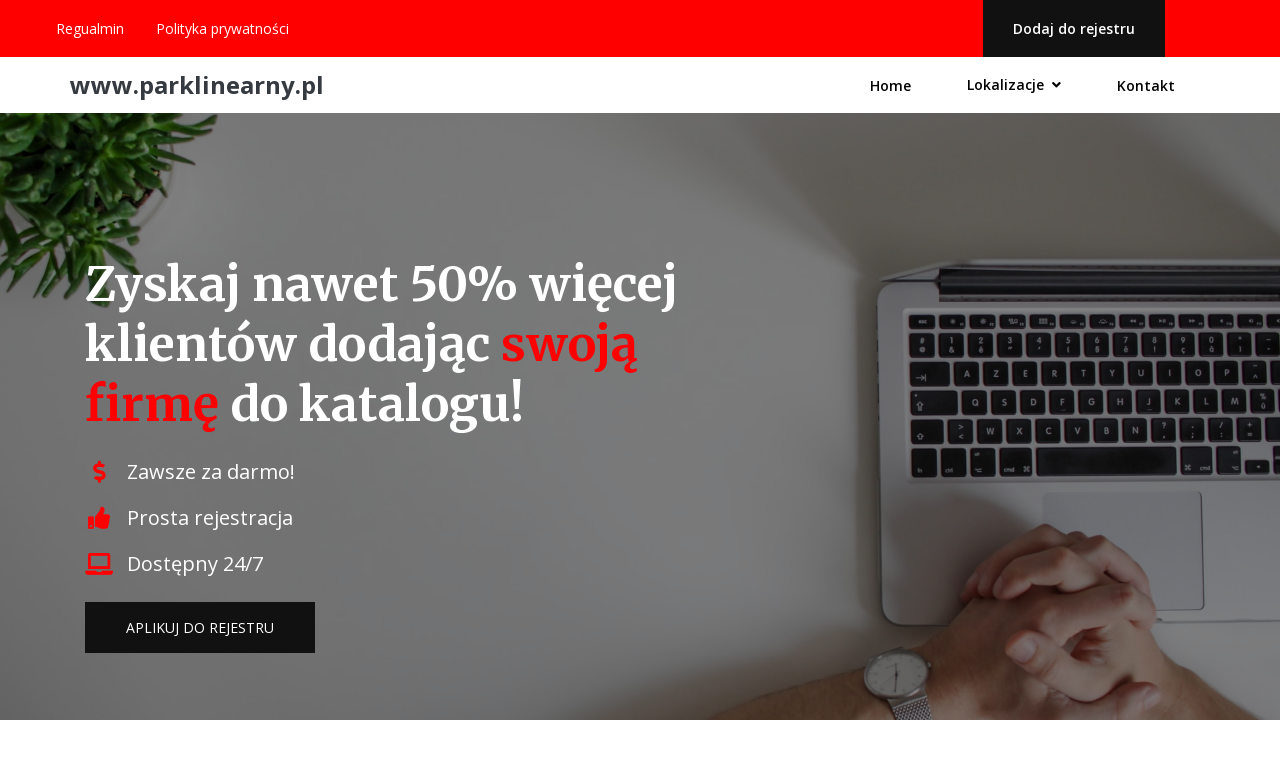

--- FILE ---
content_type: text/html; charset=UTF-8
request_url: http://www.parklinearny.pl/
body_size: 4476
content:
<!doctype html>
<html lang="pl">
<head>
                <meta charset="UTF-8">
        <meta name="viewport"
              content="width=device-width, initial-scale=1.0, minimum-scale=1.0">
        <meta http-equiv="X-UA-Compatible" content="ie=edge">
        <title>Strona główna - www.parklinearny.pl</title>

        
    
    <link href="/assets/css/bootstrap.min.css" rel="stylesheet">
    <link href="https://cdnjs.cloudflare.com/ajax/libs/font-awesome/5.13.1/css/all.min.css" rel="stylesheet">
    <link href="/assets/css/style.css" rel="stylesheet">
    <link href="/assets/css/responsive.css" rel="stylesheet">
</head>
<body>

    <header class="header">
        <div class="topbar bg-theme">
            <div class="container">
                <div class="row">
                    <div class="col-lg-6 col-md-5 row align-content-center">
                        <div class="row align-content-center">
                            <ul class="row custom-flex">
                                <li class="p-3">
                                    <a href="/regulamin">Regualmin</a>
                                </li>
                                <li class="p-3">
                                    <a href="/polityka-prywatnosci">Polityka prywatności</a>
                                </li>
                            </ul>
                        </div>
                    </div>
                    <div class="col-lg-6 col-md-7">
                        <div class="rightside full-height">
                            <ul class="custom-flex full-height">
                                <li class="apply_company">
                                    <a href="/dodaj"> Dodaj do rejestru</a>
                                </li>
                            </ul>
                        </div>
                    </div>
                </div>
            </div>
        </div>
        <div class="navigation-wrapper">
            <div class="container">
                <div class="row">
                    <div class="col-12">
                        <nav>
                            <div class="main-navigation">
                                <div class="logo row align-content-center">
                                    <a class="text-dark font-weight-bold h4 my-5" href="/">
                                        www.parklinearny.pl
                                    </a>
                                </div>
                                <div class="main-menu">
                                    <ul class="custom-flex">
                                        <li class="menu-item"><a
                                                    href="/">Home</a></li>
                                        <li class="menu-item menu-item-has-children"><a
                                                    href="#">Lokalizacje</a>
                                            <ul class="submenu custom">
                                                                                                    <li class="menu-item">
                                                        <a href="/kategoria-1_swietokrzyskie/">
                                                            Świętokrzyskie
                                                        </a>
                                                    </li>
                                                                                                    <li class="menu-item">
                                                        <a href="/kategoria-2_podkarpackie/">
                                                            Podkarpackie
                                                        </a>
                                                    </li>
                                                                                                    <li class="menu-item">
                                                        <a href="/kategoria-3_lubelskie/">
                                                            Lubelskie
                                                        </a>
                                                    </li>
                                                                                                    <li class="menu-item">
                                                        <a href="/kategoria-4_dolnoslaskie/">
                                                            Dolnośląskie
                                                        </a>
                                                    </li>
                                                                                                    <li class="menu-item">
                                                        <a href="/kategoria-5_lubuskie/">
                                                            Lubuskie
                                                        </a>
                                                    </li>
                                                                                                    <li class="menu-item">
                                                        <a href="/kategoria-6_podlaskie/">
                                                            Podlaskie
                                                        </a>
                                                    </li>
                                                                                                    <li class="menu-item">
                                                        <a href="/kategoria-7_zagranica/">
                                                            Zagranica
                                                        </a>
                                                    </li>
                                                                                                    <li class="menu-item">
                                                        <a href="/kategoria-8_zachodniopomorskie/">
                                                            Zachodniopomorskie
                                                        </a>
                                                    </li>
                                                                                                    <li class="menu-item">
                                                        <a href="/kategoria-9_wielkopolskie/">
                                                            Wielkopolskie
                                                        </a>
                                                    </li>
                                                                                                    <li class="menu-item">
                                                        <a href="/kategoria-10_malopolskie/">
                                                            Małopolskie
                                                        </a>
                                                    </li>
                                                                                                    <li class="menu-item">
                                                        <a href="/kategoria-11_lodzkie/">
                                                            Łódzkie
                                                        </a>
                                                    </li>
                                                                                                    <li class="menu-item">
                                                        <a href="/kategoria-12_pomorskie/">
                                                            Pomorskie
                                                        </a>
                                                    </li>
                                                                                                    <li class="menu-item">
                                                        <a href="/kategoria-13_opolskie/">
                                                            Opolskie
                                                        </a>
                                                    </li>
                                                                                                    <li class="menu-item">
                                                        <a href="/kategoria-14_slaskie/">
                                                            Śląskie
                                                        </a>
                                                    </li>
                                                                                                    <li class="menu-item">
                                                        <a href="/kategoria-15_kujawsko-pomorskie/">
                                                            Kujawsko-pomorskie
                                                        </a>
                                                    </li>
                                                                                                    <li class="menu-item">
                                                        <a href="/kategoria-16_mazowieckie/">
                                                            Mazowieckie
                                                        </a>
                                                    </li>
                                                                                                    <li class="menu-item">
                                                        <a href="/kategoria-17_warminsko-mazurskie/">
                                                            Warmińsko-mazurskie
                                                        </a>
                                                    </li>
                                                
                                            </ul>
                                        </li>
                                        <li class="menu-item"><a
                                                    href="/kontakt">Kontakt</a>
                                        </li>
                                    </ul>
                                </div>
                                <div class="hamburger-menu">
                                    <div class="menu-btn"><span></span> <span></span> <span></span></div>
                                </div>
                            </div>
                        </nav>
                    </div>
                </div>
            </div>
        </div>
    </header>


        
    <div class=" p-relative">
        <div class="main-banner arrow-layout-1 ">
            <div class="slide-item"><img alt="" class="image-fit" src="assets/images/banner.jpg">
                <div class="transform-center">
                    <div class="container">
                        <div class="row">
                            <div class="col-lg-7">
                                <div class="slider-content">
                                    <h1 class="text-custom-white">Zyskaj nawet 50% więcej klientów dodając <span
                                                class="text-custom-blue">swoją firmę</span> do katalogu!</h1>
                                    <ul class="custom">
                                        <li class="text-custom-white"><i class="fas fa-dollar-sign"></i>
                                            Zawsze za darmo!
                                        </li>
                                        <li class="text-custom-white"><i class="fas fa-thumbs-up"></i> Prosta
                                            rejestracja
                                        </li>
                                        <li class="text-custom-white"><i class="fas fa-laptop"></i> Dostępny 24/7</li>
                                    </ul>
                                    <a class="btn-first btn-small"
                                       href="/dodaj">Aplikuj do rejestru</a></div>
                            </div>
                        </div>
                    </div>
                </div>
            </div>
        </div>
    </div>
    <section class="bg-dark">
        <div class="container">
            <div class="row">
                <div class="col-12">
                    <form class="py-5" action="/szukaj">
                        <div class="row">
                            <div class="col-8">
                                <input class="form-control form-control-custom" type="search"
                                       placeholder="Co chcesz znaleźć?" name="query">
                            </div>
                            <div class="col-4">
                                <button class="btn-first btn-submit full-width btn-height"><span
                                            class="fa fa-search"></span> Szukaj
                                </button>
                            </div>

                        </div>
                    </form>
                </div>
            </div>
        </div>
    </section>
    <section class="section-padding about-us">
        <div class="container">
            <div class="row">
                <div class="col-xl-7 col-lg-6 pl-2 pr-2 align-self-center text-left">
                    <div class="about-left-side mb-md-80">
                        <div class="section-header style-left">
                            <div class="section-heading">
                                <h3>Czy jest <span class="text-custom-blue">katalog stron?</span></h3>
                            </div>
                        </div>
                        <p class="pt-2">
                            Nasz katalog składa się wyłącznie z dobrych jakościowo oraz sprawdzonych przedsiębiorstw.
                            Dajemy
                            pewność, że świadczone usługi przez firmy z katalogu są najwyższej jakości.
                        </p>
                        <p class="pt-2">
                            Wystaczy że klient wpiszę frazę, która go interesuje lub wybierze lokalizację, która go
                            interesuje z listy, a od razu otrzyma setki propozycji kontrahentów do współpracy.
                        </p>
                        <p class="pt-2">Jesteś właścicielem firmy? Zainteresowany? Wypełnij krótki wniosek i znajdź się
                            w
                            naszym katalogu! </p>
                        <a class="btn-first btn-submit" href="/dodaj">
                            Wypełnij formularz
                        </a>
                    </div>
                </div>
                <div class="col-xl-5 col-lg-6">
                    <div class="about-right-side full-height">
                        <div class="about-img full-height">
                            <img alt="img" class="img-fluid" src="assets/images/main.png">
                        </div>
                    </div>
                </div>
            </div>
        </div>
    </section>

    <section class="section-padding  bg-light-white">
        <div class="container">
            <div class="section-header text-center">
                <div class="section-heading">
                    <h3 class="text-custom-black">Ostatnio <span class="text-custom-blue">dodane</span></h3>
                    <div class="section-description">
                        <p class="text-light-dark">
                            Firmy, które w ostatnich dniach nam zaufały widzą już wzrost zainteresowania!</p>
                    </div>
                </div>
            </div>
            <div class="row">
                                    <div class="col-6 my-2">
                        <div class="company-row">
                            <div class="col-12">
                                <div class="company-grid">
                                    <div class="company-grid-wrapper company-grid bx-wrapper">
                                        <div class="image-sec animate-img">
                                            <a href="/wpis-1798_krol-jewellery">
                                                <img alt="" class="full-width" src="/photos/img-1798-www-kroljewellery-pl.jpg"> </a>
                                        </div>
                                        <div class="company-grid-caption padding-20 bg-custom-white p-relative">
                                            <h2 class="title fs-16"><a
                                                        class="text-custom-black"
                                                        href="/wpis-1798_krol-jewellery">
                                                    Król Jewellery
                                                </a>
                                            </h2>
                                            <div class="row">
                                                <div class="col-auto"><span class="fa fa-phone  "></span></div>
                                                <div class="col">51 404 22 29</div>
                                            </div>

                                            <div class="row">
                                                <div class="col-auto"><span class="fa fa-globe text-custom-blue"></span></div>
                                                <div class="col">www.kroljewellery.pl</div>
                                            </div>

                                            <div class="action mt-3">
                                                                                                    <a class="btn-second btn-small"
                                                       href="tel:51 404 22 29">Zadzwoń</a>
                                                                                                <a class="btn-first btn-submit yellow"
                                                   href="/wpis-1798_krol-jewellery">Zobacz</a>
                                            </div>
                                        </div>
                                    </div>
                                </div>
                            </div>
                        </div>
                    </div>
                                    <div class="col-6 my-2">
                        <div class="company-row">
                            <div class="col-12">
                                <div class="company-grid">
                                    <div class="company-grid-wrapper company-grid bx-wrapper">
                                        <div class="image-sec animate-img">
                                            <a href="/wpis-1254_em-de-s-c">
                                                <img alt="" class="full-width" src="/photos/img-1254-www-em-de-pl.jpg"> </a>
                                        </div>
                                        <div class="company-grid-caption padding-20 bg-custom-white p-relative">
                                            <h2 class="title fs-16"><a
                                                        class="text-custom-black"
                                                        href="/wpis-1254_em-de-s-c">
                                                    eM-De s.c.
                                                </a>
                                            </h2>
                                            <div class="row">
                                                <div class="col-auto"><span class="fa fa-phone  "></span></div>
                                                <div class="col">61 864 18 43</div>
                                            </div>

                                            <div class="row">
                                                <div class="col-auto"><span class="fa fa-globe text-custom-blue"></span></div>
                                                <div class="col">www.em-de.pl</div>
                                            </div>

                                            <div class="action mt-3">
                                                                                                    <a class="btn-second btn-small"
                                                       href="tel:61 864 18 43">Zadzwoń</a>
                                                                                                <a class="btn-first btn-submit yellow"
                                                   href="/wpis-1254_em-de-s-c">Zobacz</a>
                                            </div>
                                        </div>
                                    </div>
                                </div>
                            </div>
                        </div>
                    </div>
                                    <div class="col-6 my-2">
                        <div class="company-row">
                            <div class="col-12">
                                <div class="company-grid">
                                    <div class="company-grid-wrapper company-grid bx-wrapper">
                                        <div class="image-sec animate-img">
                                            <a href="/wpis-1236_impuls-pack">
                                                <img alt="" class="full-width" src="/photos/img-1236-www-impuls-pack-com-pl.jpg"> </a>
                                        </div>
                                        <div class="company-grid-caption padding-20 bg-custom-white p-relative">
                                            <h2 class="title fs-16"><a
                                                        class="text-custom-black"
                                                        href="/wpis-1236_impuls-pack">
                                                    Impuls Pack
                                                </a>
                                            </h2>
                                            <div class="row">
                                                <div class="col-auto"><span class="fa fa-phone  "></span></div>
                                                <div class="col">32 670 60 39</div>
                                            </div>

                                            <div class="row">
                                                <div class="col-auto"><span class="fa fa-globe text-custom-blue"></span></div>
                                                <div class="col">www.impuls-pack.com.pl</div>
                                            </div>

                                            <div class="action mt-3">
                                                                                                    <a class="btn-second btn-small"
                                                       href="tel:32 670 60 39">Zadzwoń</a>
                                                                                                <a class="btn-first btn-submit yellow"
                                                   href="/wpis-1236_impuls-pack">Zobacz</a>
                                            </div>
                                        </div>
                                    </div>
                                </div>
                            </div>
                        </div>
                    </div>
                                    <div class="col-6 my-2">
                        <div class="company-row">
                            <div class="col-12">
                                <div class="company-grid">
                                    <div class="company-grid-wrapper company-grid bx-wrapper">
                                        <div class="image-sec animate-img">
                                            <a href="/wpis-316_transaco-sp-z-o-o-sp-k">
                                                <img alt="" class="full-width" src="/photos/img-316-transaco-pl.jpg"> </a>
                                        </div>
                                        <div class="company-grid-caption padding-20 bg-custom-white p-relative">
                                            <h2 class="title fs-16"><a
                                                        class="text-custom-black"
                                                        href="/wpis-316_transaco-sp-z-o-o-sp-k">
                                                    TRANSACO sp. z o. o. sp. k.
                                                </a>
                                            </h2>
                                            <div class="row">
                                                <div class="col-auto"><span class="fa fa-phone  "></span></div>
                                                <div class="col">74 833 50 01</div>
                                            </div>

                                            <div class="row">
                                                <div class="col-auto"><span class="fa fa-globe text-custom-blue"></span></div>
                                                <div class="col">transaco.pl</div>
                                            </div>

                                            <div class="action mt-3">
                                                                                                    <a class="btn-second btn-small"
                                                       href="tel:74 833 50 01">Zadzwoń</a>
                                                                                                <a class="btn-first btn-submit yellow"
                                                   href="/wpis-316_transaco-sp-z-o-o-sp-k">Zobacz</a>
                                            </div>
                                        </div>
                                    </div>
                                </div>
                            </div>
                        </div>
                    </div>
                                    <div class="col-6 my-2">
                        <div class="company-row">
                            <div class="col-12">
                                <div class="company-grid">
                                    <div class="company-grid-wrapper company-grid bx-wrapper">
                                        <div class="image-sec animate-img">
                                            <a href="/wpis-853_lech-plast-tyczynski-gotwald-tyczynska-spolka-jawna">
                                                <img alt="" class="full-width" src="/photos/img-853-www-lech-plast-com-pl.jpg"> </a>
                                        </div>
                                        <div class="company-grid-caption padding-20 bg-custom-white p-relative">
                                            <h2 class="title fs-16"><a
                                                        class="text-custom-black"
                                                        href="/wpis-853_lech-plast-tyczynski-gotwald-tyczynska-spolka-jawna">
                                                    Lech-Plast Tyczyński Gotwald-Tyczyńska spółka jawna
                                                </a>
                                            </h2>
                                            <div class="row">
                                                <div class="col-auto"><span class="fa fa-phone  "></span></div>
                                                <div class="col">32 459 80 53</div>
                                            </div>

                                            <div class="row">
                                                <div class="col-auto"><span class="fa fa-globe text-custom-blue"></span></div>
                                                <div class="col">www.lech-plast.com.pl</div>
                                            </div>

                                            <div class="action mt-3">
                                                                                                    <a class="btn-second btn-small"
                                                       href="tel:32 459 80 53">Zadzwoń</a>
                                                                                                <a class="btn-first btn-submit yellow"
                                                   href="/wpis-853_lech-plast-tyczynski-gotwald-tyczynska-spolka-jawna">Zobacz</a>
                                            </div>
                                        </div>
                                    </div>
                                </div>
                            </div>
                        </div>
                    </div>
                                    <div class="col-6 my-2">
                        <div class="company-row">
                            <div class="col-12">
                                <div class="company-grid">
                                    <div class="company-grid-wrapper company-grid bx-wrapper">
                                        <div class="image-sec animate-img">
                                            <a href="/wpis-190_agpol-meble-a-g-putz-spolka-komandytowa">
                                                <img alt="" class="full-width" src="/photos/img-190-agpol-com.jpg"> </a>
                                        </div>
                                        <div class="company-grid-caption padding-20 bg-custom-white p-relative">
                                            <h2 class="title fs-16"><a
                                                        class="text-custom-black"
                                                        href="/wpis-190_agpol-meble-a-g-putz-spolka-komandytowa">
                                                    AGPOL Meble A.G. Putz Spółka Komandytowa
                                                </a>
                                            </h2>
                                            <div class="row">
                                                <div class="col-auto"><span class="fa fa-phone  "></span></div>
                                                <div class="col">61 477 77 87</div>
                                            </div>

                                            <div class="row">
                                                <div class="col-auto"><span class="fa fa-globe text-custom-blue"></span></div>
                                                <div class="col">agpol.com</div>
                                            </div>

                                            <div class="action mt-3">
                                                                                                    <a class="btn-second btn-small"
                                                       href="tel:61 477 77 87">Zadzwoń</a>
                                                                                                <a class="btn-first btn-submit yellow"
                                                   href="/wpis-190_agpol-meble-a-g-putz-spolka-komandytowa">Zobacz</a>
                                            </div>
                                        </div>
                                    </div>
                                </div>
                            </div>
                        </div>
                    </div>
                                    <div class="col-6 my-2">
                        <div class="company-row">
                            <div class="col-12">
                                <div class="company-grid">
                                    <div class="company-grid-wrapper company-grid bx-wrapper">
                                        <div class="image-sec animate-img">
                                            <a href="/wpis-1019_arta">
                                                <img alt="" class="full-width" src="/photos/img-1019-arta-bydgoszcz-pl.jpg"> </a>
                                        </div>
                                        <div class="company-grid-caption padding-20 bg-custom-white p-relative">
                                            <h2 class="title fs-16"><a
                                                        class="text-custom-black"
                                                        href="/wpis-1019_arta">
                                                    Arta
                                                </a>
                                            </h2>
                                            <div class="row">
                                                <div class="col-auto"><span class="fa fa-phone  "></span></div>
                                                <div class="col">52 348 41 78</div>
                                            </div>

                                            <div class="row">
                                                <div class="col-auto"><span class="fa fa-globe text-custom-blue"></span></div>
                                                <div class="col">arta.bydgoszcz.pl</div>
                                            </div>

                                            <div class="action mt-3">
                                                                                                    <a class="btn-second btn-small"
                                                       href="tel:52 348 41 78">Zadzwoń</a>
                                                                                                <a class="btn-first btn-submit yellow"
                                                   href="/wpis-1019_arta">Zobacz</a>
                                            </div>
                                        </div>
                                    </div>
                                </div>
                            </div>
                        </div>
                    </div>
                                    <div class="col-6 my-2">
                        <div class="company-row">
                            <div class="col-12">
                                <div class="company-grid">
                                    <div class="company-grid-wrapper company-grid bx-wrapper">
                                        <div class="image-sec animate-img">
                                            <a href="/wpis-873_metalbox-sp-z-o-o">
                                                <img alt="" class="full-width" src="/photos/img-873-metalbox-com-pl.jpg"> </a>
                                        </div>
                                        <div class="company-grid-caption padding-20 bg-custom-white p-relative">
                                            <h2 class="title fs-16"><a
                                                        class="text-custom-black"
                                                        href="/wpis-873_metalbox-sp-z-o-o">
                                                    Metalbox Sp. z o.o.
                                                </a>
                                            </h2>
                                            <div class="row">
                                                <div class="col-auto"><span class="fa fa-phone  "></span></div>
                                                <div class="col">32 645 83 80</div>
                                            </div>

                                            <div class="row">
                                                <div class="col-auto"><span class="fa fa-globe text-custom-blue"></span></div>
                                                <div class="col">metalbox.com.pl</div>
                                            </div>

                                            <div class="action mt-3">
                                                                                                    <a class="btn-second btn-small"
                                                       href="tel:32 645 83 80">Zadzwoń</a>
                                                                                                <a class="btn-first btn-submit yellow"
                                                   href="/wpis-873_metalbox-sp-z-o-o">Zobacz</a>
                                            </div>
                                        </div>
                                    </div>
                                </div>
                            </div>
                        </div>
                    </div>
                                    <div class="col-6 my-2">
                        <div class="company-row">
                            <div class="col-12">
                                <div class="company-grid">
                                    <div class="company-grid-wrapper company-grid bx-wrapper">
                                        <div class="image-sec animate-img">
                                            <a href="/wpis-577_stomatologia-porada">
                                                <img alt="" class="full-width" src="/photos/img-577-stomatologiaporada-pl.jpg"> </a>
                                        </div>
                                        <div class="company-grid-caption padding-20 bg-custom-white p-relative">
                                            <h2 class="title fs-16"><a
                                                        class="text-custom-black"
                                                        href="/wpis-577_stomatologia-porada">
                                                    Stomatologia Porada
                                                </a>
                                            </h2>
                                            <div class="row">
                                                <div class="col-auto"><span class="fa fa-phone  "></span></div>
                                                <div class="col">73 083 05 00</div>
                                            </div>

                                            <div class="row">
                                                <div class="col-auto"><span class="fa fa-globe text-custom-blue"></span></div>
                                                <div class="col">stomatologiaporada.pl</div>
                                            </div>

                                            <div class="action mt-3">
                                                                                                    <a class="btn-second btn-small"
                                                       href="tel:73 083 05 00">Zadzwoń</a>
                                                                                                <a class="btn-first btn-submit yellow"
                                                   href="/wpis-577_stomatologia-porada">Zobacz</a>
                                            </div>
                                        </div>
                                    </div>
                                </div>
                            </div>
                        </div>
                    </div>
                                    <div class="col-6 my-2">
                        <div class="company-row">
                            <div class="col-12">
                                <div class="company-grid">
                                    <div class="company-grid-wrapper company-grid bx-wrapper">
                                        <div class="image-sec animate-img">
                                            <a href="/wpis-537_gabinet-stomatologiczny-maleccydent">
                                                <img alt="" class="full-width" src="/photos/img-537-www-maleccydent-pl.jpg"> </a>
                                        </div>
                                        <div class="company-grid-caption padding-20 bg-custom-white p-relative">
                                            <h2 class="title fs-16"><a
                                                        class="text-custom-black"
                                                        href="/wpis-537_gabinet-stomatologiczny-maleccydent">
                                                    Gabinet Stomatologiczny MałeccyDent
                                                </a>
                                            </h2>
                                            <div class="row">
                                                <div class="col-auto"><span class="fa fa-phone  "></span></div>
                                                <div class="col">66 211 80 80</div>
                                            </div>

                                            <div class="row">
                                                <div class="col-auto"><span class="fa fa-globe text-custom-blue"></span></div>
                                                <div class="col">www.maleccydent.pl</div>
                                            </div>

                                            <div class="action mt-3">
                                                                                                    <a class="btn-second btn-small"
                                                       href="tel:66 211 80 80">Zadzwoń</a>
                                                                                                <a class="btn-first btn-submit yellow"
                                                   href="/wpis-537_gabinet-stomatologiczny-maleccydent">Zobacz</a>
                                            </div>
                                        </div>
                                    </div>
                                </div>
                            </div>
                        </div>
                    </div>
                                    <div class="col-6 my-2">
                        <div class="company-row">
                            <div class="col-12">
                                <div class="company-grid">
                                    <div class="company-grid-wrapper company-grid bx-wrapper">
                                        <div class="image-sec animate-img">
                                            <a href="/wpis-601_plastico-s-c">
                                                <img alt="" class="full-width" src="/photos/img-601-plasticosc-pl.jpg"> </a>
                                        </div>
                                        <div class="company-grid-caption padding-20 bg-custom-white p-relative">
                                            <h2 class="title fs-16"><a
                                                        class="text-custom-black"
                                                        href="/wpis-601_plastico-s-c">
                                                    Plastico S.C.
                                                </a>
                                            </h2>
                                            <div class="row">
                                                <div class="col-auto"><span class="fa fa-phone  "></span></div>
                                                <div class="col">58 685 12 87</div>
                                            </div>

                                            <div class="row">
                                                <div class="col-auto"><span class="fa fa-globe text-custom-blue"></span></div>
                                                <div class="col">plasticosc.pl</div>
                                            </div>

                                            <div class="action mt-3">
                                                                                                    <a class="btn-second btn-small"
                                                       href="tel:58 685 12 87">Zadzwoń</a>
                                                                                                <a class="btn-first btn-submit yellow"
                                                   href="/wpis-601_plastico-s-c">Zobacz</a>
                                            </div>
                                        </div>
                                    </div>
                                </div>
                            </div>
                        </div>
                    </div>
                                    <div class="col-6 my-2">
                        <div class="company-row">
                            <div class="col-12">
                                <div class="company-grid">
                                    <div class="company-grid-wrapper company-grid bx-wrapper">
                                        <div class="image-sec animate-img">
                                            <a href="/wpis-1719_kenima-green-projects">
                                                <img alt="" class="full-width" src="/photos/img-1719-kenima-pl.jpg"> </a>
                                        </div>
                                        <div class="company-grid-caption padding-20 bg-custom-white p-relative">
                                            <h2 class="title fs-16"><a
                                                        class="text-custom-black"
                                                        href="/wpis-1719_kenima-green-projects">
                                                    Kenima Green Projects
                                                </a>
                                            </h2>
                                            <div class="row">
                                                <div class="col-auto"><span class="fa fa-phone  "></span></div>
                                                <div class="col">69 647 78 68</div>
                                            </div>

                                            <div class="row">
                                                <div class="col-auto"><span class="fa fa-globe text-custom-blue"></span></div>
                                                <div class="col">kenima.pl</div>
                                            </div>

                                            <div class="action mt-3">
                                                                                                    <a class="btn-second btn-small"
                                                       href="tel:69 647 78 68">Zadzwoń</a>
                                                                                                <a class="btn-first btn-submit yellow"
                                                   href="/wpis-1719_kenima-green-projects">Zobacz</a>
                                            </div>
                                        </div>
                                    </div>
                                </div>
                            </div>
                        </div>
                    </div>
                                    <div class="col-6 my-2">
                        <div class="company-row">
                            <div class="col-12">
                                <div class="company-grid">
                                    <div class="company-grid-wrapper company-grid bx-wrapper">
                                        <div class="image-sec animate-img">
                                            <a href="/wpis-1007_b-t-columbus">
                                                <img alt="" class="full-width" src="/photos/img-1007-www-tlumaczenia-columbus24-pl.jpg"> </a>
                                        </div>
                                        <div class="company-grid-caption padding-20 bg-custom-white p-relative">
                                            <h2 class="title fs-16"><a
                                                        class="text-custom-black"
                                                        href="/wpis-1007_b-t-columbus">
                                                    B. T. Columbus
                                                </a>
                                            </h2>
                                            <div class="row">
                                                <div class="col-auto"><span class="fa fa-phone  "></span></div>
                                                <div class="col">12 421 77 88</div>
                                            </div>

                                            <div class="row">
                                                <div class="col-auto"><span class="fa fa-globe text-custom-blue"></span></div>
                                                <div class="col">www.tlumaczenia-columbus24.pl</div>
                                            </div>

                                            <div class="action mt-3">
                                                                                                    <a class="btn-second btn-small"
                                                       href="tel:12 421 77 88">Zadzwoń</a>
                                                                                                <a class="btn-first btn-submit yellow"
                                                   href="/wpis-1007_b-t-columbus">Zobacz</a>
                                            </div>
                                        </div>
                                    </div>
                                </div>
                            </div>
                        </div>
                    </div>
                                    <div class="col-6 my-2">
                        <div class="company-row">
                            <div class="col-12">
                                <div class="company-grid">
                                    <div class="company-grid-wrapper company-grid bx-wrapper">
                                        <div class="image-sec animate-img">
                                            <a href="/wpis-1044_mgl-piotr-kopijka">
                                                <img alt="" class="full-width" src="/photos/img-1044-mgl-rolety-pl.jpg"> </a>
                                        </div>
                                        <div class="company-grid-caption padding-20 bg-custom-white p-relative">
                                            <h2 class="title fs-16"><a
                                                        class="text-custom-black"
                                                        href="/wpis-1044_mgl-piotr-kopijka">
                                                    MGL Piotr Kopijka
                                                </a>
                                            </h2>
                                            <div class="row">
                                                <div class="col-auto"><span class="fa fa-phone  "></span></div>
                                                <div class="col">51 523 28 48</div>
                                            </div>

                                            <div class="row">
                                                <div class="col-auto"><span class="fa fa-globe text-custom-blue"></span></div>
                                                <div class="col">mgl-rolety.pl</div>
                                            </div>

                                            <div class="action mt-3">
                                                                                                    <a class="btn-second btn-small"
                                                       href="tel:51 523 28 48">Zadzwoń</a>
                                                                                                <a class="btn-first btn-submit yellow"
                                                   href="/wpis-1044_mgl-piotr-kopijka">Zobacz</a>
                                            </div>
                                        </div>
                                    </div>
                                </div>
                            </div>
                        </div>
                    </div>
                                    <div class="col-6 my-2">
                        <div class="company-row">
                            <div class="col-12">
                                <div class="company-grid">
                                    <div class="company-grid-wrapper company-grid bx-wrapper">
                                        <div class="image-sec animate-img">
                                            <a href="/wpis-258_gabinet-logopedyczno-pedagogiczny-terapeutyk-anna-dudek">
                                                <img alt="" class="full-width" src="/photos/img-258-logopedawarszawa-pl.jpg"> </a>
                                        </div>
                                        <div class="company-grid-caption padding-20 bg-custom-white p-relative">
                                            <h2 class="title fs-16"><a
                                                        class="text-custom-black"
                                                        href="/wpis-258_gabinet-logopedyczno-pedagogiczny-terapeutyk-anna-dudek">
                                                    Gabinet Logopedyczno - Pedagogiczny Terapeutyk Anna Dudek
                                                </a>
                                            </h2>
                                            <div class="row">
                                                <div class="col-auto"><span class="fa fa-phone  "></span></div>
                                                <div class="col">51 523 75 80</div>
                                            </div>

                                            <div class="row">
                                                <div class="col-auto"><span class="fa fa-globe text-custom-blue"></span></div>
                                                <div class="col">logopedawarszawa.pl</div>
                                            </div>

                                            <div class="action mt-3">
                                                                                                    <a class="btn-second btn-small"
                                                       href="tel:51 523 75 80">Zadzwoń</a>
                                                                                                <a class="btn-first btn-submit yellow"
                                                   href="/wpis-258_gabinet-logopedyczno-pedagogiczny-terapeutyk-anna-dudek">Zobacz</a>
                                            </div>
                                        </div>
                                    </div>
                                </div>
                            </div>
                        </div>
                    </div>
                                    <div class="col-6 my-2">
                        <div class="company-row">
                            <div class="col-12">
                                <div class="company-grid">
                                    <div class="company-grid-wrapper company-grid bx-wrapper">
                                        <div class="image-sec animate-img">
                                            <a href="/wpis-1033_admed-medical-partner-s-c">
                                                <img alt="" class="full-width" src="/photos/img-1033-admed-org-pl.jpg"> </a>
                                        </div>
                                        <div class="company-grid-caption padding-20 bg-custom-white p-relative">
                                            <h2 class="title fs-16"><a
                                                        class="text-custom-black"
                                                        href="/wpis-1033_admed-medical-partner-s-c">
                                                    AdMed Medical Partner s.c.
                                                </a>
                                            </h2>
                                            <div class="row">
                                                <div class="col-auto"><span class="fa fa-phone  "></span></div>
                                                <div class="col">62 751 24 02</div>
                                            </div>

                                            <div class="row">
                                                <div class="col-auto"><span class="fa fa-globe text-custom-blue"></span></div>
                                                <div class="col">admed.org.pl</div>
                                            </div>

                                            <div class="action mt-3">
                                                                                                    <a class="btn-second btn-small"
                                                       href="tel:62 751 24 02">Zadzwoń</a>
                                                                                                <a class="btn-first btn-submit yellow"
                                                   href="/wpis-1033_admed-medical-partner-s-c">Zobacz</a>
                                            </div>
                                        </div>
                                    </div>
                                </div>
                            </div>
                        </div>
                    </div>
                            </div>
        </div>
    </section>
    <div class="copyright">
        <div class="container">
            <div class="row">
                <div class="col-12">
                    <p class="text-custom-white">© www.parklinearny.pl - 2026 | All Right Reserved.</p>
                </div>
            </div>
        </div>
    </div>

    <div class="back-top" id="back-top"><a href="#top"><i
                    class="fa fa-arrow-up"></i></a></div>


    
    <script src="/assets/js/jquery.min.js"></script>
    <script src="/assets/js/popper.min.js"></script>
    <script src="/assets/js/bootstrap.min.js"></script>

    <script src="/assets/js/custom.js"></script>

</body>
</html>

--- FILE ---
content_type: text/css
request_url: http://www.parklinearny.pl/assets/css/style.css
body_size: 7398
content:
@charset "utf-8";@import url(https://fonts.googleapis.com/css2?family=Merriweather:wght@400;700;900&display=swap);@import url(https://fonts.googleapis.com/css?family=Open+Sans:300,400,600,700,800&display=swap);@keyframes fadeHeaderInDown{0%{opacity:0;transform:translate3d(0,-100%,0)}100%{opacity:1;transform:translate3d(0,0,0)}}@keyframes shadow{0%{transform:scale(1) translateY(0)}100%{transform:scale(.8) translateY(75px)}}@keyframes ghost{0%{transform:scale(1) translateY(0)}100%{transform:scale(1) translateY(-40px)}}html{overflow-x:hidden}:focus,button:focus{outline:0}body{font-family:'Open Sans',sans-serif;margin:0;padding:0;font-size:14px;line-height:1.8;font-weight:400;color:#000;background:#fff;border-color:#dfdfdf;transition:transform ease-in .4s;overflow:hidden}button{background:0 0;border:none;padding:0}label{line-height:normal}hr{margin:20px 0}.p-relative{position:relative}.after-none:after,.before-none:after,.none{display:none}.overlay{position:absolute;top:0;left:0;right:0;width:100%;height:100%}.overlay-bg-black{background:#000;opacity:.1}.overlay-2{position:absolute;top:0;left:0;right:0;width:100%}.image-fit{width:100%;height:100%;object-fit:cover;object-position:center}.transform-center{position:absolute;top:50%;left:0;right:0;transform:translate(0,-50%);z-index:1}.bx-wrapper{box-shadow:0 0 8px rgba(0,0,0,.1)}[class*=" flaticon-"]:before,[class^=flaticon-]:before{font-size:inherit;margin:0}.animate-img{position:relative;overflow:hidden}.animate-img:hover img{transform:scale(1.1);transition:.5s}.parallax{position:relative;background-size:cover;background-position:center;background-repeat:no-repeat;background-attachment:fixed;transition:border .3s ease-in,box-shadow .3s ease-in,background .3s,opacity .3s ease-in}.normal-bg{position:relative;background-size:cover;background-position:center;background-repeat:no-repeat;transition:border .3s ease-in,box-shadow .3s ease-in,background .3s,opacity .3s ease-in}.section-header{padding-bottom:30px;position:relative;display:flex;align-items:flex-end;justify-content:space-between}.section-header .section-heading{max-width:540px;margin:auto}.section-header .section-heading h3{font-size:36px}.section-header .section-heading h3:after{content:'';display:block;width:80px;height:2px;background:red;margin:20px auto 0}.section-header .section-description{margin-bottom:20px;position:relative}.section-header.style-left{text-align:left}.section-header.style-left .section-heading{margin:0 auto 0 0}.section-header.style-left .section-heading h3:after{margin:20px auto 0 0}.section-header.style-right{text-align:right}.section-header.style-right .section-heading{margin:0 0 0 auto}.section-header.style-right .section-heading h3:after{margin:20px 0 0 auto}.arrow-layout-1 .slick-arrow,.arrow-layout-2 .slick-arrow{position:absolute;top:50%;z-index:10;transform:translate(0,-50%);transition:.3s all;font-size:0;overflow:hidden;z-index:1}.arrow-layout-1 .slick-arrow:after{width:50px;height:50px;border:1px solid #fff0;background:#ffffff9e;position:relative;overflow:hidden;color:#090909;font-size:20px;display:flex;align-items:center;justify-content:center;font-family:Flaticon}.arrow-layout-1 .slick-arrow:before{content:'';position:absolute;top:0;left:0;right:0;width:0%;background:red;z-index:-1;height:100%;transition:.5s all}.arrow-layout-1 .slick-arrow:hover:before{width:100%}.arrow-layout-1 .slick-prev{left:-100px}.arrow-layout-1 .slick-next{right:-100px}.arrow-layout-1 .slick-prev:after{content:"\f165"}.arrow-layout-1 .slick-next:after{content:"\f163"}.arrow-layout-1.slick-slider:hover .slick-prev{left:15px}.arrow-layout-1.slick-slider:hover .slick-next{right:15px}.arrow-layout-2 .slick-arrow{font-size:0;right:15px;top:-70px}.arrow-layout-2 .slick-arrow:after{background:#111;border-color:#111;color:#fff;font-family:flaticon;padding:15px;font-size:20px}.arrow-layout-2 .slick-prev{right:65px}.arrow-layout-2 .slick-next{right:15px}.arrow-layout-2 .slick-prev:after{content:"\f164"}.arrow-layout-2 .slick-next:after{content:"\f162"}.arrow-layout-2 .slick-arrow:hover:after{color:#fff;background:red}.arrow-layout-2.sidebar-arrow .slick-arrow{transform:translate(0,0);top:auto;bottom:0}.arrow-layout-2.sidebar-arrow .slick-arrow.slick-prev{left:0}.arrow-layout-2.sidebar-arrow .slick-arrow.slick-next{right:0}.slick-dots{display:flex;align-items:center;justify-content:center;list-style:none;padding:0;margin-top:20px}.slick-dots li{padding:0;line-height:0}.slick-dots li button{font-size:0;width:12px;height:6px;border-radius:10px;background:#2d3e52;margin:0 5px;transition:.6s all;border:2px solid #2d3e52}.slick-dots li.slick-active button{width:24px;height:6px;border-radius:50px;background:red;border:2px solid red}.page-item:first-child .page-link{border-top-left-radius:0;border-bottom-left-radius:0}.page-item:last-child .page-link{border-top-right-radius:0;border-bottom-right-radius:0}.page-link:focus{box-shadow:none;z-index:1}.page-item .page-link{padding:8px 20px;font-size:14px;line-height:1.5;border:2px solid #eee;color:#020202;border-radius:0}.page-item.active .page-link,.page-item:hover .page-link{background-color:red;border-color:red;color:#fff}h1,h2,h3,h4,h5,h6{margin:0 0 20px;font-family:Merriweather,serif;font-weight:600;color:#000}h1 a,h2 a,h3 a,h4 a,h5 a,h6 a{color:inherit}h1{font-size:50px;line-height:normal}h2{font-size:40px}h3{font-size:35px}h4{font-size:26px}h5{font-size:18px}h6{font-size:16px}p{font-size:14px;line-height:1.8;margin-bottom:20px;font-family:'Open Sans',sans-serif}a{color:#fff;text-decoration:none;transition:.5s}a:focus,a:hover{color:#111;text-decoration:none;transition:.5s}dl,ol,ul{margin-top:0;margin-bottom:0}ol li,ul li{margin:0;position:relative}ul.custom{list-style:none;padding:0}ul.custom-flex{list-style:none;padding:0;display:flex;align-items:center;flex-wrap:wrap}blockquote{background-color:#fff;position:relative;display:flex;align-items:center;padding:30px;padding-left:70px;border-left:2px solid red}blockquote span{width:50px;height:50px;background:red;display:flex;align-items:center;justify-content:center;padding:0 15px;font-size:16px;margin-right:0;position:absolute;left:0;top:0}blockquote p{font-size:16px;font-style:italic;margin:0;font-weight:500;word-break:break-word;margin-bottom:0}blockquote h6{color:#000;font-weight:400;text-transform:uppercase;font-size:16px}iframe{border:none;width:100%}img{max-width:100%;width:auto;height:auto;transition:.5s}table td,table th{border:1px solid #dfdfdf;padding:15px}table{border:1px solid #dfdfdf;padding:15px;width:100%}.fs-12{font-size:12px}.fs-14{font-size:14px}.fs-16{font-size:16px}.fs-18{font-size:18px}.fs-20{font-size:20px}.fw-100{font-weight:100}.fw-400{font-weight:400}.fw-500{font-weight:500}.fw-600{font-weight:600}.fw-700{font-weight:700}.no-margin{margin:0}.no-padding{padding:0}.full-width{width:100%}.full-height{height:100%}.section-padding{padding:80px 0}.section-padding-top{padding-top:80px}.section-padding-bottom{padding-bottom:80px}.padding-10{padding:10px}.padding-15{padding:15px}.padding-20{padding:20px}.mb-xl-20{margin-bottom:20px}.mb-xl-30{margin-bottom:30px}.mb-xl-40{margin-bottom:40px}.mb-xl-50{margin-bottom:50px}.mb-xl-80{margin-bottom:80px}.pb-xl-20{padding-bottom:20px}.form-control-custom::placeholder{font-size:14px}.banner-tabs .form-control-custom:focus{border:2px solid #fff;border-bottom:2px solid red;box-shadow:none}.banner-tabs .form-control-custom,.newsletter .form-control-custom{border:2px solid red}.form-control-custom{height:40px;padding:0 15px;border-radius:0;border:2px solid #000;width:100%;background:#fff;font-size:14px}.form-control-custom:focus{border:2px solid #c1c1c1;border-bottom:2px solid red;box-shadow:none}.form-control:disabled,.form-control[readonly]{background-color:#fff;opacity:1}.btn-height,button.btn-height{height:40px;line-height:1;padding:0}label.submit{height:15px;width:100%;clear:both}.custom-select{background-image:none}.custom-select:focus{box-shadow:none}.group-form .form-control-custom,.group-form .form-control-custom:not(:last-child){padding:0 40px 0 15px}.group-form .form-control-custom:focus{z-index:0}.group-form .form-control-custom.custom-select:focus{z-index:10}.group-form .input-group-append{position:absolute;height:40px;width:40px;background:#000;color:#fff;right:0;display:flex;align-items:center;justify-content:center;font-size:15px;z-index:0;pointer-events:none}.group-form .custom-select{padding:0 30px 0 10px}.group-form .custom-select:after{border-bottom-color:#fff;border-right-color:#fff;right:15px}.banner-tabs .group-form .input-group-append{background:red}.banner-tabs .group-form .custom-select:before{content:'';background:red;width:40px;height:40px;display:block;position:absolute;right:-2px;top:-2px;margin-top:0}.group-form .custom-select:before{content:'';background:#000;width:40px;height:40px;display:block;position:absolute;right:-2px;top:-2px;margin-top:0}textarea.form-control{height:auto;padding:20px 15px 0}label.custom-checkbox input{position:absolute;opacity:0;cursor:pointer;height:0;width:0}label.custom-checkbox{display:block;position:relative;padding-left:30px;margin-bottom:10px;cursor:pointer;user-select:none;line-height:normal;font-size:14px}label.custom-checkbox:last-child{margin-bottom:10px}label.custom-checkbox .checkmark{position:absolute;top:0;left:0;border:1px solid #d4d4db;width:20px;height:20px;background-color:#fff;border-radius:0}label.custom-checkbox:hover input~.checkmark{background-color:#fff;border:1px solid red}label.custom-checkbox input:checked~.checkmark{background-color:red;border:1px solid red}.checkmark:after{content:"";position:absolute;display:none}label.custom-checkbox input:checked~.checkmark:after{display:block}label.custom-checkbox .checkmark:after{left:6px;top:2px;width:5px;height:9px;border:solid #fff;border-width:0 2px 2px 0;transform:rotate(45deg)}.btn-first{display:inline-block;padding:12px 40px;position:relative;transition:.5s all;background:0 0;color:inherit;border:1px solid transparent;font-size:14px;overflow:hidden;z-index:1;text-align:center;text-transform:uppercase}.btn-submit{border-color:red;color:#fff;background:red}.btn-small:before,.btn-submit:before{content:'';position:absolute;top:0;left:0;right:0;height:100%;background-color:#111;width:0%;transition:.5s all;z-index:-1}.btn-small:hover,.btn-submit:hover{color:#fff}.btn-small:focus,.btn-submit:focus{background-color:#00a3c8;color:#fff}.btn-small:hover:before,.btn-submit:hover:before{width:100%}.btn-second{display:inline-block;padding:0 20px;position:relative;transition:.5s all;background:0 0;color:inherit;border:1px solid transparent;font-size:14px;overflow:hidden;z-index:1;text-align:center;text-transform:uppercase}.btn-small{background:#111;border-color:#111;color:#fff}.btn-small:focus,.btn-small:hover{border-color:red}.bg-light-white{background-color:#f5f5f5}.bg-custom-white{background-color:#fff}.bg-custom-blue{background:red}.bg-light-black{background:#2d3e52}.text-custom-black{color:#000}.text-custom-white{color:#fff}.text-custom-blue{color:red}.text-light-dark{color:#838383}.text-light-black{color:#2d3e52}.text-yellow{color:#fdb714}.custom-accordion .card{background:#fff;border-color:#fff;border-radius:0}.custom-accordion .card .card-header{padding:0;background:#ededed;border-color:#ededed;border-radius:0}.custom-accordion .card .card-header .collapsebtn{font-size:16px;font-weight:500;display:flex;white-space:nowrap;text-overflow:ellipsis;overflow:hidden;align-items:center;padding:10px 15px;width:100%;background:red;color:#fff;cursor:pointer}.custom-accordion .card .card-header .collapsebtn.collapsed{background:#ededed;border-color:#ededed;color:#000}.custom-accordion .card .card-header .collapsebtn:before{content:'\f068';background:#fff;color:red;width:20px;height:20px;border-radius:50%;margin-right:15px;font-size:14px;display:flex;align-items:center;justify-content:center;font-family:'Font Awesome 5 Free';font-weight:900}.custom-accordion .card .card-header .collapsebtn.collapsed:before{content:'\f067';background:#2d3e52;color:#ededed}.custom-accordion .card .card-body{padding:15px 0}.header .topbar{background:red}.header .topbar .leftside ul>li>a{margin:10px 10px 10px 0;line-height:33px;border:2px solid #fff;width:36px;height:36px;text-align:center;display:block}.header .topbar .leftside ul>li:hover>a{background-color:#111;border-color:#111;color:#fff}.header .topbar .rightside ul{justify-content:flex-end}.header .topbar .rightside ul>li.login{background-color:#45afce;display:flex;align-items:center;justify-content:center;font-size:14px;height:100%;padding:0 30px}.header .topbar .rightside ul>li.apply_company>a{background:#111;display:flex;height:100%;align-items:center;justify-content:center;font-size:14px;padding:16px 30px;font-weight:600;color:#fff}.header .topbar .rightside ul>li>a>i{margin-right:10px}.header .navigation-wrapper{background-color:#fff;position:absolute;z-index:5;left:0;right:0;width:100%}.header .navigation-wrapper.sticky{animation-name:fadeHeaderInDown;position:fixed;top:0;left:0;right:0;z-index:22;background:#fff;animation-duration:1s;box-shadow:0 0 8px rgba(0,0,0,.1);animation-fill-mode:both}.header .navigation-wrapper nav>.main-navigation .logo{width:185px;height:55px;position:absolute;top:0}.header .navigation-wrapper nav>.main-navigation .logo img{background:#ffffffbf}.header .navigation-wrapper nav>.main-navigation .main-menu>ul{justify-content:flex-end}.header .navigation-wrapper nav>.main-navigation .main-menu>ul>.menu-item{margin:0 8px;padding:15px 0}.header .navigation-wrapper nav>.main-navigation .main-menu>ul>.menu-item:last-child{margin-right:0}.header .navigation-wrapper nav>.main-navigation .main-menu>ul>.menu-item>a{color:#000;font-weight:600;font-size:14px;position:relative;padding:5px 20px}.header .navigation-wrapper nav>.main-navigation .main-menu>ul>.menu-item>a:after{content:'';display:block;height:2px;background:red;position:absolute;bottom:-15px;left:0;right:0;width:100%;opacity:0;transition:.3s all}.header .navigation-wrapper nav>.main-navigation .main-menu>ul>.menu-item.active>a:before,.header .navigation-wrapper nav>.main-navigation .main-menu>ul>.menu-item:hover>a:before{top:-2px;opacity:1}.header .navigation-wrapper nav>.main-navigation .main-menu>ul>.menu-item.active>a:after,.header .navigation-wrapper nav>.main-navigation .main-menu>ul>.menu-item:hover>a:after{bottom:-2px;opacity:1}.header .navigation-wrapper nav>.main-navigation .main-menu>ul>.search{display:flex;align-items:center;margin-right:0}.header .navigation-wrapper nav>.main-navigation .main-menu>ul>.search>a{padding:5px 20px;padding-right:0;font-size:14px}.menu-item-has-children{position:relative}.menu-item-has-children>a>.arrow:after,.menu-item-has-megamenu>a>.arrow:after{display:inline-block;margin-left:.55em;content:"\f107";font-family:'Font Awesome 5 Free';font-weight:900}.menu-item-has-children .submenu{position:absolute;top:100%;left:0;right:0;width:200px;transform:translateY(10px);transition:.3s all;border-top:2px solid red;background-color:#fff;opacity:0;visibility:hidden}.menu-item-has-children:hover>.submenu{opacity:1;visibility:visible;transform:translateY(0)}.menu-item-has-children .submenu>.menu-item>a{padding:10px;font-size:14px;font-weight:600;text-transform:uppercase;display:block;color:#000}.menu-item-has-children .submenu>.menu-item:hover>a{background-color:#111;color:#fff}.menu-item-has-children .submenu .menu-item-has-children>a>.arrow:after{position:absolute;right:10px;transform:rotate(-90deg)}.menu-item-has-children .submenu .menu-item-has-children>.submenu{left:100%;top:0}.header .navigation-wrapper nav>.main-navigation .hamburger-menu{display:none;align-items:center;cursor:pointer;padding:25px 0;justify-content:flex-end}.header .navigation-wrapper nav>.main-navigation .hamburger-menu .menu-btn span{background:#000;height:2px;width:25px;margin-bottom:5px;display:block;transition:.3s}.header .navigation-wrapper nav>.main-navigation .hamburger-menu .menu-btn span:last-child{margin-bottom:0}.header .navigation-wrapper nav>.main-navigation .hamburger-menu .menu-btn.active{position:relative;top:-4px;transition:.3s}.header .navigation-wrapper nav>.main-navigation .hamburger-menu .menu-btn.active span:first-child{transform:rotate(45deg);transition:.3s;position:relative;top:7.4px}.header .navigation-wrapper nav>.main-navigation .hamburger-menu .menu-btn.active span:nth-child(2){display:none}.header .navigation-wrapper nav>.main-navigation .hamburger-menu .menu-btn.active span:last-child{transform:rotate(-45deg);transition:.3s}.main-banner .slide-item{height:800px;position:relative;z-index:1;margin:0}.main-banner .slide-item:before{content:'';position:absolute;top:0;left:0;right:0;height:100%;width:100%;background-color:#000;opacity:.5}.slider-content h1{font-size:48px}.slider-content ul{margin-bottom:20px}.slider-content ul li{display:flex;align-items:center;font-size:20px;margin-bottom:10px}.slider-content ul li i{color:red;font-size:22px;margin-right:15px;width:27px;height:22px;text-align:center}.main-banner .slick-dots{position:absolute;bottom:20px;left:0;right:0}.banner-tabs .tab-pane [class*=" col-"],.banner-tabs .tab-pane [class^=col-]{padding-left:10px;padding-right:10px}.banner-tabs{margin-top:0;background:url(../images/black_mamba.png);background-repeat:repeat;background-position:center;background-size:auto}.banner-tabs .tabs .nav-tabs .nav-item .nav-link{background:#ffffff8c;color:#000;font-weight:500;letter-spacing:1px}.tabs .nav-tabs{border:none}.tabs .nav-tabs .nav-item{text-align:center;margin-right:10px;margin-bottom:10px}.tabs .nav-tabs .nav-item .nav-link.active,.tabs .nav-tabs .nav-item .nav-link:hover{background:red;color:#fff;border:none;border-bottom:2px solid red}.tabs .nav-tabs .nav-item .nav-link.active:before{content:"";bottom:-8px;left:calc(50% - 6px);position:absolute;display:block;width:0;height:0;border-left:6px solid transparent;border-right:6px solid transparent;border-top:6px solid red}.tabs .nav-tabs .nav-item .nav-link{background:#fff;border-radius:0;border:none;border-bottom:2px solid red;color:#000;font-weight:600;padding:12px 40px;display:block;z-index:10;position:relative}.tabs .nav-tabs .nav-item .nav-link:after{content:'';position:absolute;top:0;left:0;right:0;height:100%;background-color:#111;width:0%;transition:.5s all;z-index:-1}.tabs .nav-tabs .nav-item .nav-link:hover:after{width:100%}.about-us .about-left-side .section-header{padding-bottom:0}.car-price strong{font-size:48px;line-height:48px}.car-price span{font-size:26px;font-weight:500;vertical-align:top;color:#999;display:inline-block;margin-top:5px}.carinfo{width:50%;background:red;padding:20px;box-shadow:5px 5px 5px rgba(0,0,0,.1)}.about-us .about-left-side ul li{font-size:14px;margin-bottom:0}.carinfo ul{margin:0;padding:0}.carinfo ul li{font-size:14px;color:#fff;list-style:none;border-bottom:1px solid rgba(255,255,255,.3);padding:10px 0}.carinfo ul li strong{float:right}.about-us .about-right-side .about-img{position:relative;overflow:hidden;width:100%}.about-us .about-right-side .about-img img{padding:0;position:relative}.slide-item{margin:4px 0}.company-grid{position:relative;overflow:hidden}.company-grid .company-grid-wrapper:hover .image-sec>a:after,.company-grid .company-grid-wrapper:hover .image-sec>a:before{opacity:1;transform:translateX(0)}.company-grid .company-grid-wrapper .company-grid-caption .title{letter-spacing:.04em;line-height:1em}.company-grid .company-grid-wrapper .company-grid-caption .title:after{display:table;clear:both;content:''}.company-grid .company-grid-wrapper .company-grid-caption .title small{font-size:10px;text-transform:uppercase;display:block;margin-top:4px}.company-grid .company-grid-wrapper .company-grid-caption .price{color:red;font-size:18px;font-weight:600;text-transform:uppercase;text-align:right;line-height:1;display:block;position:absolute;top:20px;right:20px}.company-grid .company-grid-wrapper .company-grid-caption .price small{display:block;color:#838383;font-size:.5em;margin-bottom:5px}.company-grid .company-grid-wrapper .company-grid-caption .feedback{margin:5px 0;border-top:1px solid #f5f5f5;padding:5px 0;display:flex;align-items:center;justify-content:space-between;border-bottom:1px solid #f5f5f5}.company-grid .company-grid-wrapper .company-grid-caption .action{display:flex;align-items:center;justify-content:space-between}.company-grid .company-grid-wrapper .company-grid-caption .action a{padding:0 20px}.ratings span{cursor:pointer}.company-grid .company-grid-wrapper.company-grid .image-sec{height:160px;width:100%;background-color:#fff}.company-grid .company-grid-wrapper.company-grid .image-sec img{width:100%;height:100%;object-fit:contain;object-position:center}.our-work-sec .row{margin:0 -5px}.our-work-sec .row>div{padding:0 5px 10px}.our-work-sec .work-sec.first-box{height:calc(100% - 10px)}.our-work-sec .work-sec .text-wrapper{width:100%;background:0 0;background:linear-gradient(to bottom,transparent,#000);position:absolute;left:0;bottom:0;line-height:1;padding:100px 20px 20px 20px}.our-work-sec .work-sec .text-wrapper h4{text-transform:uppercase;transform:translateY(20px) translateZ(0);transition:all .3s cubic-bezier(.77,0,.175,1)}.our-work-sec .work-sec .text-wrapper p{opacity:0;transform:translateY(20px) translateZ(0);transition:all .3s cubic-bezier(.77,0,.175,1)}.our-work-sec .work-sec:hover .text-wrapper h4{transform:translateY(-5px) translateZ(0)}.our-work-sec .work-sec:hover .text-wrapper p{opacity:.8;transition-delay:.2s;transform:translateY(0) translateZ(0)}.our-doctors-grid,.service-sy-grid{position:relative;overflow:hidden;cursor:pointer}.service-sy-grid .caption{padding:13px;background-color:#fff;text-align:center}.service-sy-grid .caption h4{text-align:center}.service-sy-grid .hover-wrap{background-color:#fff;position:absolute;top:0;left:0;right:0;height:100%;transform:translateX(100%);transition:.3s all;border-top:2px solid red;display:flex;align-items:center;justify-content:center}.service-sy-grid .hover-wrap .text-wrap{text-align:center;padding:0 20px;max-width:300px;margin:0 auto}.service-sy-grid:hover .hover-wrap{transform:translateY(0)}.our-team{background-image:url(../images/team-bg.jpg)}.our-team .overlay-bg-black{opacity:.5}.team-sy-grid{position:relative;overflow:hidden;cursor:pointer}.team-sy-grid .caption{padding:20px;background-color:#fff}.team-sy-grid .caption h5{text-align:center}.team-sy-grid .hover-wrap{background-color:#fff;position:absolute;top:0;left:0;right:0;height:100%;transform:translateX(100%);transition:.3s all;border-top:2px solid red;display:flex;align-items:center;justify-content:center}.team-sy-grid .hover-wrap .text-wrap{text-align:center;padding:0 20px;max-width:300px;margin:0 auto}.team-sy-grid:hover .hover-wrap{transform:translateY(0)}.why-choose-box .why-choose-wrapper .why-choose-img:before{content:'';position:absolute;left:50%;top:50%;width:70px;height:70px;background:#fff;margin:0;border-radius:50%;z-index:2;transform:translate(-50%,-50%)}.why-choose-box .section-header h2{font-size:28px}.why-choose-box .section-header h2:after{content:'';display:block;width:80px;height:2px;background:red;margin-top:20px}.why-choose-box .why-choose-wrapper .why-choose-img>.row{margin:0 -10px}.why-choose-box .why-choose-wrapper .why-choose-img>.row>div{padding:10px;cursor:pointer}.why-choose-box .why-choose-wrapper .why-choose-img .text-wrapper{width:100%;background:0 0;background:linear-gradient(to bottom,transparent,#000);position:absolute;left:0;bottom:0;line-height:1;padding:0 10px 10px 10px}.why-choose-box .why-choose-wrapper .why-choose-img .text-wrapper h6{text-transform:uppercase;transform:translateY(10px) translateZ(0);transition:all .3s cubic-bezier(.77,0,.175,1)}.blog-details .post .post-wrapper .blog-meta .post-meta-box .post-meta .post-date,.our_articles .post .post-wrapper .post-img .post-date{text-align:center;width:70px;margin-top:0;z-index:1;position:absolute;left:20px;top:20px;text-transform:capitalize}.blog-details .post .post-wrapper .blog-meta .post-meta-box .post-meta .post-date .year,.our_articles .post .post-wrapper .post-img .post-date .year{background-color:#111}.our_articles .post .post-wrapper .blog-meta .post-meta{display:flex;justify-content:space-between}.blog-details .post .post-wrapper .blog-meta .post-meta-box .post-meta .post-date .date,.our_articles .post .post-wrapper .post-img .post-date .date{font-size:30px;line-height:1.1;padding:7px 0}.our_articles .post .post-wrapper .blog-meta .post-heading h2{margin-top:-10px;line-height:28px}.our_articles .post .post-wrapper .post-footer{padding:20px;display:flex;align-items:center;justify-content:space-between;border-top:1px solid #f5f5f5;background:#fff}.our_articles .post .post-wrapper .post-footer .post-author a{color:#000}.our_articles .post .post-wrapper .post-footer>a{text-transform:uppercase;padding:0 20px}.footer{background-color:#111;background:url(../images/black_mamba.png);background-repeat:repeat;background-size:auto}.footer>.container>.row>div:last-child .footer-box{margin-bottom:0}.footer .footer-box h4{font-size:24px}.footer .footer-box h4:after{content:'';display:block;width:80px;height:2px;background:#fff;margin-top:20px}.footer .footer-box .socials li{margin-right:15px}.footer .footer-box .socials li a{display:flex;align-items:center;justify-content:center;background-color:transparent;border:2px solid #fff;width:36px;height:36px;font-size:16px;line-height:34px}.footer .footer-box .socials li:hover a{background-color:red;border-color:red;color:#fff}.footer .footer-box .main li{margin-bottom:7px}.footer .footer-box .main li:last-child{margin-bottom:20px}.footer .footer-box .main li:before{background:#fff;height:2px;content:'';width:10px;display:inline-block;margin-top:0;vertical-align:middle;margin-right:5px}.footer .footer-box .main li{list-style:none;color:#fff;padding:6px 0}.btn-submits{border-color:red;color:#fff;background:red;width:100%}.footer .footer-box .logo{width:150px;height:150px}.copyright{background-color:red;text-align:center;padding-top:20px}.copyright p{line-height:normal}#back-top{text-align:center;display:none}#back-top a{display:block;width:40px;height:40px;border-radius:0;text-align:center;line-height:36px;border:red solid 1px;color:#fff;border-radius:50%;background:red;transition-duration:.3s;font-size:22px;box-shadow:rgba(0,0,0,.05) 0 0 10px;position:fixed;z-index:100;bottom:60px;right:20px}.subheader{background-image:url(/assets/images/banner.jpg);text-align:center;height:300px;padding-top:140px}.subheader:before{content:'';position:absolute;top:0;left:0;right:0;width:100%;height:100%;background:#2d3e52;opacity:.5}.subheader h1{line-height:1}.subheader ul li a{color:#fff}.subheader ul li a:after{content:'/';color:#fff;font-size:14px;margin:0 5px}.subheader ul li.active{color:red}.sidebar_wrap .sidebar .sidebar_widgets{padding:20px;background:#fff;border:#eee solid 1px;box-shadow:0 0 8px rgba(0,0,0,.1)}.sidebar_wrap .sidebar .sidebar_widgets .widget_title{margin:-20px -20px 20px;padding:20px}.sidebar_wrap .sidebar .sidebar_widgets .categories li{position:relative;margin-bottom:10px}.sidebar_wrap .sidebar .sidebar_widgets .categories li:last-child{margin-bottom:0}.sidebar_wrap .sidebar .sidebar_widgets .categories li a{font-weight:500;display:flex;justify-content:space-between;align-items:center}.sidebar_wrap .sidebar .sidebar_widgets .popular_post li .post .post-wrapper{width:100%;display:flex;align-items:center}.sidebar_wrap .sidebar .sidebar_widgets .popular_post li .post .post-wrapper .popular_post_img{flex:0 0 80px;max-width:80px;height:80px}.sidebar_wrap .sidebar .sidebar_widgets .popular_post li .post .post-wrapper .popular_post_title{flex:0 0 calc(100% - 80px);max-width:calc(100% - 80px);padding:5px 15px;width:100%}.sidebar_wrap .sidebar .sidebar_widgets .popular_post li .post .post-wrapper .popular_post_title h6{margin-bottom:10px}.blog-details .post-details-tags-social .tags a,.sidebar_wrap .sidebar .sidebar_widgets .tags a{display:inline-block;padding:5px 15px;border:#eee solid 1px;margin:0 5px 10px 0;background:#fff;font-weight:600;border-radius:50px;color:#838383}.blog-details .post-details-tags-social .tags a:hover,.sidebar_wrap .sidebar .sidebar_widgets .tags a:hover{border-color:red;color:red}.blog-details .post .post-wrapper .blog-meta .blog-video iframe,.blog-details .post .post-wrapper .post-img{height:450px}.blog-details .post .post-wrapper .blog-meta .post-meta-box{display:flex;align-items:center;justify-content:space-between}.blog-details .post .post-wrapper .blog-meta .post-meta-box .post-meta{display:flex}.blog-details .post .post-wrapper .blog-meta .post-meta-box .post-meta .post-date{position:absolute;right:0;height:75px;margin-top:0;left:20px;top:20px}.blog-details .post .post-wrapper .blog-meta .post-heading h2{font-size:30px;font-weight:600}.blog-details .post .post-wrapper .blog-meta .post-heading h2:after{content:'';display:block;width:80px;height:2px;background:red;margin-top:20px}.blog-details .post .post-wrapper .blog-meta .post-author{display:flex;align-items:center;margin-right:15px;flex-wrap:wrap;width:auto;border:none}.blog-details .post .post-wrapper .blog-meta .post-author .author-img{margin-right:15px;flex:0 0 40px;max-width:40px;height:40px;border-radius:50%}.blog-details .post-details-tags-social .tags-box{display:flex;align-items:flex-start}.blog-details .post-details-tags-social .tags{margin-left:15px}.blog-details .post-details-tags-social .social-media-box ul{justify-content:flex-end}.blog-details .post-details-tags-social .social-media-box ul li{display:flex;align-items:center;margin-left:10px}.blog-details .post-details-tags-social .social-media-box ul li a{width:35px;height:35px;border-radius:50%;display:flex;align-items:center;justify-content:center;color:#fff;z-index:1}.sidebar_wrap .sidebar .sidebar_widgets{padding:20px;background:#fff;border:#ccc solid 1px}.sidebar_wrap .sidebar .sidebar_widgets .widget_title{margin:0 0 0;padding:0 0 20px 0;position:relative;text-align:left}.sidebar_wrap .sidebar .sidebar_widgets .widget_title:after{content:'';display:block;width:80px;height:2px;background:red;margin:20px 0 auto}.sidebar_wrap .sidebar .sidebar_widgets .widget_title h5{font-size:20px;line-height:1;font-weight:600;text-transform:uppercase;color:#000}.blog-details .post-details-tags-social .social-media-box ul li .social-number{padding:2px 10px;border-radius:0 15px 15px 0;margin-left:-8px;z-index:0;font-size:14px}.fb{background-color:#3b5998}.tw{background-color:#1da1f2}.yt{background-color:red}.ldin{background-color:#0077b5}.blog-details .post-author{display:flex;align-items:center;width:100%}.blog-details .post-author .author-img{flex:0 0 150px;max-width:150px;height:150px;margin-right:15px;border-radius:0}.blog-details .post-author .author-caption{flex:0 0 calc(100% - 165px);max-width:calc(100% - 165px);width:100%;position:relative}.blog-details .post-author .author-caption h5{margin-bottom:10px}.blog-details .post-author .author-caption .authorpost{top:0;position:absolute;right:0}.pagination-btn nav ul{justify-content:space-between}.comment-box .children,.comment-box .comments{margin-bottom:35px}.comment-box .children{padding-left:95px}.comment-box .comments li.comment{list-style:outside none none;padding-left:0;margin-bottom:20px}.comment-box .comments li article{display:flex;width:100%;position:relative;margin-bottom:20px}.comment-box .comments li article .comment-avatar{margin-right:20px;float:left;overflow:hidden;height:80px;border-radius:50px}.comment-box .comments li article .comment-content{float:right;width:calc(100% - 50px)}.comment-box .comments li article .comment-content .comment-meta{display:flex;align-items:center;justify-content:space-between;margin-bottom:15px;flex-wrap:wrap}.comment-box .comments li article .comment-content .comment-meta .comment-meta-reply .comment-reply-link{font-size:20px;padding:0 15px}.comment-box .comments li article .comment-content .comment-meta .comment-meta-header .post-date .date{display:inline-block;padding:8px 15px;position:relative;line-height:10px;font-size:14px;position:relative;color:#fff}.listing-top-heading{border-bottom:2px solid red;background:#fff;padding:0 20px;display:flex;align-items:center;justify-content:space-between}.listing-top-heading h6{padding:20px 0}.listing-top-heading .sort-by{display:flex;align-items:center}.listing-top-heading .sort-by span{white-space:nowrap;margin-right:15px}.listing-top-heading .sort-by .custom-select{margin-bottom:0;background:#fff}.checkbox-group .form-group{margin-bottom:1px;background:#eee;padding:15px}.checkbox-group .form-group label{margin-bottom:0;line-height:1.5}.checkbox-group button{margin-top:20px}.widget_range .irs--round .irs-from,.widget_range .irs--round .irs-single,.widget_range .irs--round .irs-to{background-color:transparent;color:#fff;font-size:12px;font-weight:600}.widget_range .irs--round .irs-from,.widget_range .irs--round .irs-single,.widget_range .irs--round .irs-to{background:red}.widget_range .irs--round .irs-from:before,.widget_range .irs--round .irs-single:before,.widget_range .irs--round .irs-to:before{border-top-color:red}.widget_range .irs--round .irs-handle{border:none;width:15px;height:15px;top:30px;background-color:red;cursor:pointer}.widget_range .irs--round .irs-bar{background-color:red}.listing-details-inner .detail-slider-for .slide-item{height:450px;position:relative;margin:0}.listing-details-inner .detail-slider-for .slide-item:hover .popup:after,.listing-details-inner .detail-slider-for .slide-item:hover .popup:before{opacity:1}.listing-details-inner .listing-meta-sec .hotel-type ul li{text-transform:uppercase;font-size:12px;display:flex;align-items:center;justify-content:space-between;margin-bottom:5px}.listing-details-inner .listing-meta-sec .hotel-type ul li:last-child{margin-bottom:0}.listing-details-inner .listing-meta-sec .listing-testimonial .tesimonial-item .testimonial-author{display:flex;align-items:center;justify-content:flex-start;margin-top:15px}.listing-details-inner .listing-meta-sec .amenities .icon-box{background-color:#f5f5f5;height:42px;display:flex;align-items:center;font-size:14px;margin-bottom:1px}.listing-details-inner .listing-meta-sec .amenities .icon-box i{display:flex;align-items:center;justify-content:center;width:42px;float:left;background:red;color:#fff;height:42px;font-size:2em;margin-right:15px}.listing-details-inner .need-help ul li{position:relative}.listing-details-inner .need-help ul li i{margin:5px}.listing-details-inner .listing-meta-sec .travel-info>.row>div{border-right:1px solid #fff}.listing-details-inner .listing-meta-sec .travel-info .head{border-bottom:1px solid #fff}.listing-details-inner .listing-meta-sec .travel-info .travel-info-body .date-wrapper{display:flex;align-items:center}.listing-details-inner .listing-meta-sec .travel-info .travel-info-body .date-wrapper .icon{margin-right:10px;position:relative;top:-3px;width:20px;display:flex;align-items:center;justify-content:center}.listing-details-inner .listing-meta-sec .travel-info .travel-info-body .date-wrapper .text p{line-height:.5}.about-counter{background-image:url(../images/counter-bg.jpg)}.about-counter .counter-box .counter-box-inner{width:100%;position:relative;background:#fff;padding:40px 20px;display:flex;align-items:center;justify-content:center;box-shadow:4px 3px 10px 0 rgba(0,0,0,.08)}.about-counter .counter-box .counter-box-inner .counter .icon{font-size:48px;height:48px;line-height:48px;margin-bottom:10px;color:#ccc}.about-counter .counter-box .counter-box-inner .counter .count{font-size:32px;line-height:1;font-weight:700}.page-404{background-image:url(../images/404.jpg);height:100vh;display:flex;align-items:center;justify-content:center;overflow:auto}.page-404 .page-404-text{width:100%;text-align:center;border:10px solid #fff;margin:0 auto;border-radius:8px}.page-404 .page-404-text .text-wrapper h1{font-size:12vw;line-height:1;font-weight:700;text-transform:uppercase;letter-spacing:10px}.page-404 .page-404-text .text-wrapper h6{font-size:18px;line-height:22px;font-weight:700;letter-spacing:1.5px;text-transform:uppercase}.coming-soon{background-image:url(../images/404.jpg);height:100vh;display:flex;align-items:center;justify-content:center;overflow:auto}.coming-soon .coming-soon-img{min-height:450px}.coming-soon .coming-soon-text{padding:80px 40px;background-color:#fff;text-align:center}.coming-soon .coming-soon-text h1{font-size:60px;font-weight:700;text-transform:uppercase;letter-spacing:10.5px}.coming-soon .coming-soon-text .counter{display:flex;justify-content:center;margin:0 0 30px}.coming-soon .coming-soon-text .counter .counter-box{text-align:center;width:25%;padding:0 15px;margin:0 15px;position:relative;background-color:red}.coming-soon .coming-soon-text .counter .counter-box .inner-box{display:flex;justify-content:center;align-items:center;color:#fff;border-radius:0;margin-bottom:10px;font-size:50px;line-height:1;margin-top:20px;font-weight:600}.coming-soon .newsletter-form .group-form .input-group-append{pointer-events:all;width:80px}.coming-soon .coming-soon-contact ul li{text-align:center;width:33.33%;margin-bottom:20px}.coming-soon .social-media ul{justify-content:center}.coming-soon .social-media ul li{margin:0 10px;font-size:22px}.contact-info-box:hover{background:#fff}.contact-info-box{background:#fff;padding:30px 0;text-align:center;max-width:310px;margin:0 auto}.contact-info-box i{height:75px;width:75px;color:#fff;background:red;border-radius:50%;line-height:75px;font-size:30px;margin-bottom:25px;display:inline-block}.contact-info-box h6{line-height:26px}.faqs .custom-accordion .card .card-body{padding:15px}.gallery .tabs .nav-tabs{justify-content:center}.gallery .gallery-item{height:240px;position:relative;overflow:hidden}.gallery .gallery-item .popup:before{position:absolute;top:50%;opacity:0;color:#fff;font-size:26px;font-family:"Font Awesome 5 Free";font-weight:900;content:"\f00e";pointer-events:none;z-index:9000;transition:.5s all;transform:translate(-100%,-50%);left:0;right:0;text-align:center;line-height:.5}.gallery .gallery-item .popup:after{position:absolute;top:0;left:0;right:0;bottom:0;opacity:0;background-color:red;content:'';transition:.5s all;margin:10px;transform:translateX(-100%)}.gallery .gallery-item:hover .popup:after,.gallery .gallery-item:hover .popup:before{opacity:1;transform:translateX(0)}.about-left-side{max-width:560px}.banner-tabs .tab-content{padding:50px 0}.need-help h5::after,.quick-quote h5::after{content:'';display:block;width:80px;height:2px;background:red;margin:20px 0 auto}
